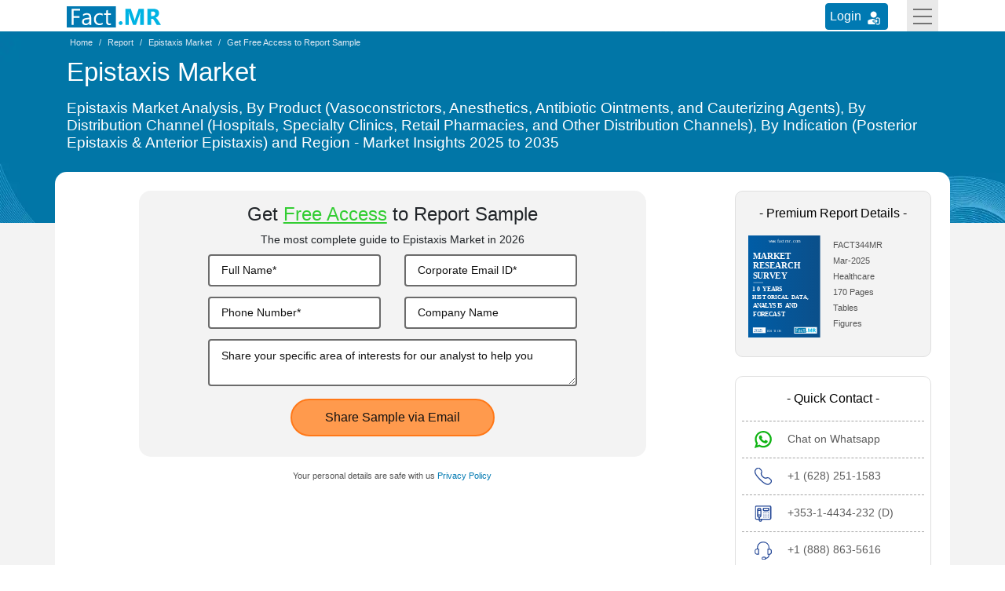

--- FILE ---
content_type: text/html; charset=UTF-8
request_url: https://www.factmr.com/connectus/sample?flag=S&rep_id=344
body_size: 6862
content:

<!DOCTYPE html>
<html lang="en">
<head>
<meta charset="utf-8">	
<title>Free Sample Report of Epistaxis Market is available for Download</title>
<meta name="viewport" content="width=device-width, initial-scale=1, shrink-to-fit=no">
<meta name="description" content="Free Sample Report of Epistaxis Market is available for Download">
 
<meta name="robots" content="NOINDEX, NOFOLLOW">
<meta name="msvalidate.01" content="046F916A2E810D4C2146AE90A1495CB2" />
<meta name = "yandex-verification" content = "848addd6eca97959" />    
<meta name="google-site-verification" content="sj968x0WHrtDj4Cbq6yTZJVNZ-o_2fP8oq_GSj5Me3s" />
<meta name="naver-site-verification" content="272a36894818edaadd79352997fd426f5daa0f81" />
<meta name="360-site-verification" content="1fc019dd51bc01806849f7051a14d5e6" />
<meta name="content-language" content="en-gb" />
<meta name="geo.region" content="GB" />
<meta name="geo.placename" content="Europe" />
<meta name="distribution" content="global" />

<link rel="preconnect" href="https://www.factmr.com/">
<link rel="icon" href="https://www.factmr.com/themes/images/favicon.ico">
<link rel="apple-touch-icon" href="https://www.factmr.com/themes/images/favicon-44x44.svg">
<link href="https://www.factmr.com/themes/css/bootstrap.min.css" rel="stylesheet" fetchpriority="low" />
<link href="https://www.factmr.com/themes/css/theme-sample-checkout.css" rel="stylesheet">
<!-- Google Tag Manager -->
<script>(function(w,d,s,l,i){w[l]=w[l]||[];w[l].push({'gtm.start':
new Date().getTime(),event:'gtm.js'});var f=d.getElementsByTagName(s)[0],
j=d.createElement(s),dl=l!='dataLayer'?'&l='+l:'';j.async=true;j.src=
'https://www.googletagmanager.com/gtm.js?id='+i+dl;f.parentNode.insertBefore(j,f);
})(window,document,'script','dataLayer','GTM-NC9QZ9X');</script>
<!-- End Google Tag Manager --></head>

<!-- header start -->

<body>
<!-- Google Tag Manager (noscript) -->
<noscript><iframe src="https://www.googletagmanager.com/ns.html?id=GTM-NC9QZ9X"
height="0" width="0" style="display:none;visibility:hidden"></iframe></noscript>
<!-- End Google Tag Manager (noscript) -->

<!-- header start -->
<header>
<div class="container">
		<nav class="navbar navbar-light p-0">
			<a class="navbar-brand p-0" href="https://www.factmr.com/" title="Fact.MR, Market Research Company">
				<img class="img-fluid" width="120" height="32" src="https://www.factmr.com/themes/images/factMR-logo.svg" alt="Fact.MR, Market Research Company" title="Fact.MR, Market Research Company">
			</a>
			<div class="d-flex">
				<div class="login_btn mt-1 mr-4">
					<a href="https://member.marketngage.com/" rel="noopener noreferrer" target="_blank" class="d-flex align-items-center" title="Login">
						<span class="mr-1">Login </span>
						<img src="https://www.factmr.com/themes/images/login_icon_white.svg" class="mt-1" alt="User Login" title="Login" width="24" height="24">
					</a>
				</div>
				<button class="navbar-toggler border-0 rounded-0" type="button" data-toggle="collapse" data-target="#navbarToggleExternalContent" aria-controls="navbarToggleExternalContent" aria-expanded="false" aria-label="Toggle navigation">
					<div class="menulines" id="toggle_menu">
                        <span class="top-line menu-line"></span>
                        <span class="middle-line menu-line"></span>
                        <span class="bottom-line menu-line"></span>
                    </div>
				</button>
			</div>
		</nav>
		<div class="position-relative">
			<div class="collapse position-absolute w-100" id="navbarToggleExternalContent" style="z-index:3">
				<div class="px-4 py-3" style="background:#efefef">
					<div class="row">
						<div class="col-lg-6 col-md-8">
							<p class="mt-0 fs-16 bold500">Industry</p>
							<div class="row">
								<div class="col-sm-6">
									<ul class="list-unstyled mb-0">
										<li class="dropdown dropdown-submenu">
											<a href="https://www.factmr.com/industry/consumer-goods" title="Consumer Goods">Consumer Goods</a>
										</li>
										<li class="dropdown dropdown-submenu">
											<a href="https://www.factmr.com/industry/food-and-beverage" title="Food &amp; Beverage">Food &amp; Beverage</a>
										</li>
										<li class="dropdown dropdown-submenu">
											<a href="https://www.factmr.com/industry/sports" title="Sports">Sports</a>
										</li>
										<li class="dropdown dropdown-submenu">
											<a href="https://www.factmr.com/industry/healthcare" title="Healthcare">Healthcare</a>
										</li>

									</ul>
								</div>
								<div class="col-sm-6">
									<ul class="list-unstyled mb-0 border-right mr-4">
										<li class="dropdown dropdown-submenu">
											<a href="https://www.factmr.com/industry/automotive" title="Automotive">Automotive</a>
										</li>
										<li class="dropdown dropdown-submenu">
											<a href="https://www.factmr.com/industry/technology" title="Technology">Technology</a>
										</li>
										<li class="dropdown dropdown-submenu">
											<a href="https://www.factmr.com/industry/industrial-goods" title="Industrial Goods">Industrial Goods</a>
										</li>
										<li class="dropdown dropdown-submenu">
											<a href="https://www.factmr.com/industry/chemical-materials" title="Chemical &amp; Materials">Chemical &amp; Materials</a>
										</li>
									</ul>
								</div>
							</div>
							<div class="mt-4 text-center">
								<a href="https://www.factmr.com/industry" class="btn btn-primary btn-blue fs-14 radius100" title="View All Sectors">View All Industries</a>
							</div>
						</div>
						<div class="col-lg-3 col-md-4">
							<p class="fs-16 bold500 mt-0">Reports</p>
							<div>
								<div class="my-4">
									<a href="https://www.factmr.com/report" class="btn btn-primary btn-blue fs-14 radius100" title="View All Report">All Reports</a>
								</div>
							</div>
						</div>
						
						<div class="col-lg-3 col-md-6">
							<p class="fs-16 bold500 mt-0">About</p>
							<div>
								<ul class="list-unstyled">
									<li>
										<a href="https://www.factmr.com/about-company" title="About Fact.MR">About Fact.MR</a>
									</li>
									<li>
										<a href="https://www.factmr.com/services" title="Services">Services</a>
									</li>
								</ul>
							</div>
							<p class="fs-16 bold500 mt-0"><a class="txt-black text-decoration-none" href="https://www.factmr.com/contact-us" title="Contact Us">Contact Us</a></p>
						</div>
					</div>
				</div>
			</div>
		</div>
	</div>
</header>
<!-- header end --><!-- header end -->

<!-- all reports section start -->
<section class="breadcrumbAndTitles position-relative">
	<section class="report-details-breadcrumb position-relative">
		<div class="container">
			<div class="row">
				<div class="col-md-12">
					<nav aria-label="breadcrumb">
						<ol class="breadcrumb bg-transparent p-1 my-0">
							<li class="breadcrumb-item">
								<a href="https://www.factmr.com/" title="Latest Market Research Reports Insights & Analysis | Fact.MR">
									<span>Home</span>
								</a>
							</li>
							<li class="breadcrumb-item">
								<a href="https://www.factmr.com/report/" title="Latest Market Research Reports Insights & Analysis | Fact.MR">
									<span>Report</span>
								</a>
							</li>
							<li class="breadcrumb-item" aria-current="page">
								<a href="https://www.factmr.com/report/344/epistaxis-market" title="Latest Market Research Reports Insights & Analysis | Fact.MR">
								<span>Epistaxis Market</span>
								</a>
								
							</li>
							<li class="breadcrumb-item" aria-current="page">
								<span>Get  Free Access to Report Sample </span>
							</li>
						</ol>
					</nav>
					 
				</div>
			</div>
		</div>
	</section>
	<section class="report-titles">
		<div class="container">
			<div class="row">
				<div class="col-md-12 col-12">
					<div>
						<h1 class="text-white fs-33 mt-1 pb-2 bold400">Epistaxis Market</h1>
						<h2 class="text-white fs-19 bold400 mb-3 lh-normal">Epistaxis Market Analysis, By Product (Vasoconstrictors, Anesthetics, Antibiotic Ointments, and Cauterizing Agents), By Distribution Channel (Hospitals, Specialty Clinics, Retail Pharmacies, and Other Distribution Channels), By Indication (Posterior Epistaxis & Anterior Epistaxis) and Region - Market Insights 2025 to 2035</h2>
					</div>
				</div>
			</div>
		</div>
	</section>
</section>
	

<!-- all reports section start -->
<section class="report-details request-sample-section">
	<div class="container">
		<div class="row">
			<div class="col-md-12 px-0">
				<div class="bg-white p-4">

					<div class="row">
						<div class="col-md-9">
							<div class="col-lg-10 offset-lg-1 col-md-10">
								<div class="bg-grey6 radius15 py-3 px-4 mb-2 form-section">
									<div class="text-center">
										<h3 class="fs-24 mb-2 bold400">Get <span class='txt-green bold500'> <u>Free Access</u></span> to Report Sample </h3>
										<p class="fs-14 bold200 mb-2">The most complete guide to Epistaxis Market in 2026 </p>
									</div>
									<form action="https://www.factmr.com/submit_request_form" id="myForm" method="post" name="">
										<!-- validateForm -->
																				<input type="hidden" name="csrf_test_name" value="1c9635cfa60a5fcd5295328c1d76501f" />
										<input type="hidden" name="source" value="FW" />
										<div class="row">
											<div class="form-group col-md-6">
												<input type="text" name="name" id="FName" class="form-control FName" placeholder="Full Name*" required="" pattern="^$|^\S+.*">
												<svg xmlns="http://www.w3.org/2000/svg" width="18" height="18" fill="#5dbb2d" class="bi bi-check-circle-fill" viewBox="0 0 16 16" style="display:none">
									  				<path d="M16 8A8 8 0 1 1 0 8a8 8 0 0 1 16 0zm-3.97-3.03a.75.75 0 0 0-1.08.022L7.477 9.417 5.384 7.323a.75.75 0 0 0-1.06 1.06L6.97 11.03a.75.75 0 0 0 1.079-.02l3.992-4.99a.75.75 0 0 0-.01-1.05z"/>
												</svg>
												<svg xmlns="http://www.w3.org/2000/svg" width="18" height="18" fill="#f53131" class="bi bi-info-circle" viewBox="0 0 16 16" style="display:none">
													<path d="M8 15A7 7 0 1 1 8 1a7 7 0 0 1 0 14zm0 1A8 8 0 1 0 8 0a8 8 0 0 0 0 16z"/>
													<path d="m8.93 6.588-2.29.287-.082.38.45.083c.294.07.352.176.288.469l-.738 3.468c-.194.897.105 1.319.808 1.319.545 0 1.178-.252 1.465-.598l.088-.416c-.2.176-.492.246-.686.246-.275 0-.375-.193-.304-.533L8.93 6.588zM9 4.5a1 1 0 1 1-2 0 1 1 0 0 1 2 0z"/>
												</svg>
											</div>
											<div class="form-group col-md-6 position-relative">
												<input type="email" name="emailId" id="idFctMREmailId1" class="form-control emailId" required="required" placeholder="Corporate Email ID*" pattern="^([a-zA-Z0-9_\-\.]+)@((\[[0-9]{1,3}\.[0-9]{1,3}\.[0-9]{1,3}\.)|(([a-zA-Z0-9\-]+\.)+))([a-zA-Z]{2,8}|[0-9]{1,3})(\]?)$">
												<svg xmlns="http://www.w3.org/2000/svg" width="18" height="18" fill="#5dbb2d" class="bi bi-check-circle-fill" viewBox="0 0 16 16" style="display:none">
									  				<path d="M16 8A8 8 0 1 1 0 8a8 8 0 0 1 16 0zm-3.97-3.03a.75.75 0 0 0-1.08.022L7.477 9.417 5.384 7.323a.75.75 0 0 0-1.06 1.06L6.97 11.03a.75.75 0 0 0 1.079-.02l3.992-4.99a.75.75 0 0 0-.01-1.05z"/>
												</svg>
												<svg xmlns="http://www.w3.org/2000/svg" width="18" height="18" fill="#f53131" class="bi bi-info-circle" viewBox="0 0 16 16" style="display:none">
													<path d="M8 15A7 7 0 1 1 8 1a7 7 0 0 1 0 14zm0 1A8 8 0 1 0 8 0a8 8 0 0 0 0 16z"/>
													<path d="m8.93 6.588-2.29.287-.082.38.45.083c.294.07.352.176.288.469l-.738 3.468c-.194.897.105 1.319.808 1.319.545 0 1.178-.252 1.465-.598l.088-.416c-.2.176-.492.246-.686.246-.275 0-.375-.193-.304-.533L8.93 6.588zM9 4.5a1 1 0 1 1-2 0 1 1 0 0 1 2 0z"/>
												</svg>
												<span class="text-danger fs-12" id="errorFullName"></span>
											</div>
											<div class="form-group col-md-6 position-relative">
												<input type="text" name="phoneNo" id="idFctMRContactNo" class="form-control phNo" required="" placeholder="Phone Number*" pattern="^$|^\S+.*">
												<svg xmlns="http://www.w3.org/2000/svg" width="18" height="18" fill="#5dbb2d" class="bi bi-check-circle-fill" viewBox="0 0 16 16" style="display:none">
													<path d="M16 8A8 8 0 1 1 0 8a8 8 0 0 1 16 0zm-3.97-3.03a.75.75 0 0 0-1.08.022L7.477 9.417 5.384 7.323a.75.75 0 0 0-1.06 1.06L6.97 11.03a.75.75 0 0 0 1.079-.02l3.992-4.99a.75.75 0 0 0-.01-1.05z"/>
												</svg>
									 			<svg xmlns="http://www.w3.org/2000/svg" width="18" height="18" fill="#f53131" class="bi bi-info-circle" viewBox="0 0 16 16" style="display:none">
									     			<path d="M8 15A7 7 0 1 1 8 1a7 7 0 0 1 0 14zm0 1A8 8 0 1 0 8 0a8 8 0 0 0 0 16z"/>
													<path d="m8.93 6.588-2.29.287-.082.38.45.083c.294.07.352.176.288.469l-.738 3.468c-.194.897.105 1.319.808 1.319.545 0 1.178-.252 1.465-.598l.088-.416c-.2.176-.492.246-.686.246-.275 0-.375-.193-.304-.533L8.93 6.588zM9 4.5a1 1 0 1 1-2 0 1 1 0 0 1 2 0z"/>
												</svg>
												<span class="text-danger fs-12" id="errorPhoneNo"></span>
											</div>
										
										<!-- <div class="form-group col-md-6">
											<input type="text" name="jobTitle" id="idJobTitle" class="form-control jobTitle" placeholder="Job Title">
										</div> -->
								    	<div class="form-group col-md-6">
											<input type="text" name="company" id="idCompanyName" class="form-control company" placeholder="Company Name" pattern="^$|^\S+.*">
										</div>
									</div>
									<div class="form-group">
										<textarea id="message1" name="message" class="form-control" rows="2"   placeholder="Share your specific area of interests for our analyst to help you" maxlength="300"></textarea>
									</div>
									<div class="col-xs-12 col-sm-12 col-md-12 col-lg-12">
										<input type="hidden" name="repId" value="344">
										<input type="hidden" name="type" value="S">
									</div>

									
									
									<div class="text-center">
										<button type="submit" class="btn sampleFormSubmitBtn text-white radius100" title="Share Sample via Email" name="btnSubmit">Share Sample via Email</button>
									</div>
								</form>
							</div>
							<p class="fs-11 text-center txt-grey2 pt-2">Your personal details are safe with us
								<a href="https://www.factmr.com/privacy-policy" title="Privacy Policy" target="_blank" class="txt-blue  bold500">Privacy Policy</a>
							</p>
						</div>
						</div>
						<div class="col-md-3 mb-4">
						<div class="reportInfo pb-4">
							<p class="fs-16 txt-black py-3 m-0 bold500 text-center">- Premium Report Details -</p>
							<div class="d-flex flex-row px-lg-3">
								<div class="w-50 pr-3">
									<img src="https://www.factmr.com/themes/images/factmr-report-cover.svg" width="95" height="134" class="img-fluid radius3" title="Epistaxis Market" alt="Epistaxis Market" loading="lazy">
								</div>
								<div>
									<ul class="list-unstyled mb-1">
										<li class="txt-black1 fs-11 py-1">

																							FACT344MR</span>
																				</li>


									<li class="txt-black1 fs-11 pb-1"><span class="date-mm"> Mar-2025 </span></li>


									<li class="txt-black1 fs-11 pb-1 border-0"><span><a class="txt-black1" href="https://www.factmr.com/industry/healthcare" title="Healthcare">Healthcare</a></span></li>


																			<li class="txt-black1 fs-11 pb-1 border-0"><span class="txt-black1">170 Pages </span></li>
										<li class="txt-black1 fs-11 pb-1 border-0"><span class="txt-black1"> Tables </span></li>
										<li class="txt-black1 fs-11 pb-1 border-0"><span class="txt-black1"> Figures </span></li>
									

									</ul>
								</div>
							</div>

						</div>
                            
                            <div class="quickContact bg-white px-2 pt-0 pb-0 mt-4 radius10 text-center">
								<p class="fs-16 txt-black contactList py-3 bold500 m-0">- Quick Contact -</p>
								<div class="QuickContactList">
									<div class="whatsapp contactList text-left pr-2 pl-3">
										<a href="https://api.whatsapp.com/send?phone=918010885817" title="Chat on Whatsapp" class="txt-grey7 fs-14 d-flex" target="_blank" rel="noopener"><span class="quickContactIMG"></span> <span class="quickContactText">Chat on Whatsapp</span></a>
									</div>
									<div class="contact1 contactList text-left pr-2 pl-3">
										<a href="tel:+1(628)251-1583" class="txt-grey7 fs-14 d-flex" title="+1 (628) 251-1583"><span class="quickContactIMG"></span> <span class="quickContactText">+1 (628) 251-1583</span></a>
									</div>
									<div class="contact2 contactList text-left pr-2 pl-3">
										<a href="tel:+353-1-4434-232" class="txt-grey7 fs-14 d-flex" title="+353-1-4434-232 (D)"><span class="quickContactIMG"></span> <span class="quickContactText">+353-1-4434-232 (D)</span></a>
									</div>
									<div class="contact3 contactList text-left pr-2 pl-3">
										<a href="tel:+1(888)863-5616" class="txt-grey7 fs-14 d-flex" title="+1 (888) 863-5616"><span class="quickContactIMG"></span> <span class="quickContactText">+1 (888) 863-5616</span></a>
									</div>
									<div class="contact4 contactList text-left pr-2 pl-3">
										<a href="mailto:sales@factmr.com" class="txt-grey7 fs-14 d-flex" title="sales@factmr.com"><span class="quickContactIMG"></span> <span class="quickContactText">sales@factmr.com</span></a>
									</div>
								</div>	
                            </div>

							<div class="needInfo px-2 pt-3 pb-4 mt-4">
								<p class="fs-16 txt-black bold500 p-0 m-0 text-center">- Get Started -</p>
								<p class="fs-11 my-3 text-center">Get insights that lead to new growth opportunities</p>
																<a href="https://www.factmr.com/checkout/344" class="btn btn-yellow1 bold500 d-block mx-2 py-2 radius100" title="Buy Now">Buy Now</a>
																
                            </div>							
                            </div>
						</div>
						<div class="row">
							<div class="col-lg-9">
								<div class="col-lg-10 offset-lg-1 col-md-10">
									<div class="trustedPartner bg-white px-2 pt-3 pb-4 mt-0 text-center">
										<p class="fs-16 txt-black py-3 bold500 m-0">- Humble, Yet Honored -</p>
										<div class="clientsImages">
											
											<img width="646" height="67" src="https://www.factmr.com/themes/images/client-4.webp" alt="Our prestigious clients" class="img-fluid" title="Our prestigious clients">
										</div>	
			                        </div>
								</div>
							</div>
							
							</div>
						</div>
					</div>
				</div>
			</div>
		</div>
	</div>
</section>
<!-- all reports section end -->


<footer class="footer-section bg-grey1 pt-3">
	<div class="container">
		<div class="row">
			<div class="col-sm-12 text-center">
				<ul class="list-unstyled mb-2">
					<li class="d-inline-block position-relative px-4">
						<span class="text-white">- Help -</span>
						
					</li>
				</ul>
				<ul class="list-unstyled mb-0 footerLinks">
					<li class="d-inline-block position-relative pr-4 py-2">
						<a href="https://www.factmr.com/about-company" title="How to Order" target="_blank" class="text-decoration-none text-white fs-12">About Us</a>
					</li>
					<li class="d-inline-block position-relative px-4 py-2">
						<a href="https://www.factmr.com/services" title="Delivery Format" target="_blank" class="text-decoration-none text-white fs-12">Services</a>
					</li>
					<li class="d-inline-block position-relative px-4 py-2">
						<a href="https://www.factmr.com/contact-us" title="Return &amp; Refund Policy" target="_blank" class="text-decoration-none text-white fs-12">Contact Us</a>
					</li>
					<li class="d-inline-block position-relative px-4 py-2">
						<a href="https://www.factmr.com/report" title="Privacy Policy" target="_blank" class="text-decoration-none text-white fs-12">Reports</a>
					</li>
				</ul>

				<ul class="list-unstyled mb-0 footerLinks">
					<li class="d-inline-block position-relative pr-4 py-2">
						<a href="https://www.factmr.com/how-to-order" title="How to Order" target="_blank" class="text-decoration-none text-white fs-12">How to Order</a>
					</li>
					<li class="d-inline-block position-relative px-4 py-2">
						<a href="https://www.factmr.com/delivery-format" title="Delivery Format" target="_blank" class="text-decoration-none text-white fs-12">Delivery Format</a>
					</li>
					<li class="d-inline-block position-relative px-4 py-2">
						<a href="https://www.factmr.com/return-and-refund-policy" title="Return &amp; Refund Policy" target="_blank" class="text-decoration-none text-white fs-12">Return &amp; Refund Policy</a>
					</li>
					<li class="d-inline-block position-relative px-4 py-2">
						<a href="https://www.factmr.com/privacy-policy" title="Privacy Policy" target="_blank" class="text-decoration-none text-white fs-12">Privacy Policy</a>
					</li>
					<li class="d-inline-block position-relative px-4 py-2">
						<a href="https://www.factmr.com/terms-and-conditions" title="Terms &amp; Conditions" target="_blank" class="text-decoration-none text-white fs-12">Terms &amp; Conditions</a>
					</li>
					<li class="d-inline-block position-relative px-4 py-2">
						<a href="https://www.factmr.com/faqs" title="FAQs" target="_blank" class="text-decoration-none text-white fs-12">FAQs</a>
					</li>
					<li class="d-inline-block position-relative pl-4 py-2">
						<a href="https://www.factmr.com/sitemap.xml" title="XML" target="_blank" class="text-decoration-none text-white fs-12">XML</a>
					</li>
					<li class="d-inline-block position-relative pl-4 py-2">
						<a href="https://www.factmr.com/sitemap" title="Sitemap" target="_blank" class="text-decoration-none text-white fs-12">Sitemap</a>
					</li>
				</ul>
			</div>
		</div><hr class="my-3" style="border-color:#878787">
		<div class="row">
			<div class="col-md-12 col-lg-8">
				<span class="text-white">- Contact Us -</span>
				<div class="row">
					<div class="col-sm-6 position-relative footerDivider">
						<address>
							<p class="my-3 fs-14 lineHeight-25 text-white">11140 Rockville Pike, Suite 400, Rockville,<br> MD 20852, United States <br>
							<a class="text-white fs-12 mr-2" href="tel:+16282511583" title="+1 (628) 251-1583">Tel: +1 (628) 251-1583 </a> | <a href="mailto:sales@factmr.com" title="sales@factmr.com" class="fs-12 ml-2 text-white">sales@factmr.com</a></p>
						</address>
					</div>
					<div class="col-sm-6 position-relative footerDivider d-flex justify-content-center">
						<address>
							<p class="my-3 fs-14 lineHeight-25 text-white">Suite 9884, 27 Upper Pembroke Street,<br>
								Dublin 2, Ireland<br>
								<a class="text-white fs-12 mr-2" href="tel:+35314434232" title="+353-1-4434-232">Tel: +353-1-4434-232 (D)</a> | <a href="mailto:sales@factmr.com" title="sales@factmr.com" class="fs-12 ml-2 text-white">sales@factmr.com</a>
							</p>
						</address>
					</div>
				</div>
			</div>
			<div class="col-md-6 offset-md-3 col-lg-4 offset-lg-0">
				<div class="row">
					<div class="col-lg-10 offset-lg-2">
						<div class="text-center mb-3">
							<span class="text-white">- Follow Us -</span>
						</div>
						<div class="footer-social py-3 px-3">
							<ul class="list-unstyled mb-0 d-flex align-items-center justify-content-center">
								<li class="mr-4">
									<a href="https://www.factmr.com/" title="Fact.MR, Market Research Company">
										<img class="img-fluid" width="110" height="28" src="https://www.factmr.com/themes/images/factMR-logo.svg" alt="Fact.MR, Market Research Company" title="Fact.MR, Market Research Company">
									</a>
								</li>
								<li class="mr-1">
									<a href="https://twitter.com/FactMR_Reports" rel="noopener noreferrer" target="_blank" title="Twitter"><span class="socialIcon twitter d-inline-block align-middle"></span></a>
								</li>
								<li class="mx-1">
									<a href="https://www.linkedin.com/company/factmr" rel="noopener noreferrer" target="_blank" title="Linkedin"><span class="socialIcon linkedin d-inline-block align-middle"></span></a>
								</li>
								<li class="ml-1">
									<a href="https://www.youtube.com/channel/UCOexjW-Hw5PguJYbr6coufQ" rel="noopener noreferrer" target="_blank" title="Youtube"><span class="socialIcon youtube d-inline-block align-middle"></span></a>
								</li>
							</ul>
						</div>
					</div>
				</div>
			</div>
		</div>
	</div>
</footer>
<section class="sub-footer py-3 bg-grey2">
	<div class="container">
		<div class="row">
			<div class="col-sm-5">
				<p class="mb-0 fs-13">Copyright © Fact.MR All Rights Reserved</p>
			</div>
			<div class="col-sm-7 text-right">
				<p class="mb-0 fs-13">An initiative of Eminent Research and Advisory Services</p>
			</div>
		</div>
	</div>
</section>
<!-- footer end -->
<!-- scroll to top -->
<a href="javascript::void(0)" id="scrollToTop" title="Back to top">
	<svg width="1.5em" height="1.5em" viewBox="0 0 16 16" class="bi bi-arrow-up text-white" fill="currentColor" xmlns="http://www.w3.org/2000/svg">
	<path fill-rule="evenodd" d="M8 15a.5.5 0 0 0 .5-.5V2.707l3.146 3.147a.5.5 0 0 0 .708-.708l-4-4a.5.5 0 0 0-.708 0l-4 4a.5.5 0 1 0 .708.708L7.5 2.707V14.5a.5.5 0 0 0 .5.5z"></path>
	</svg>
</a>
 

<script src="https://www.factmr.com/themes/js/jquery.min.js" fetchpriority="low"></script>
<script src="https://www.factmr.com/themes/js/bootstrap.min.js" fetchpriority="low"></script>
<script>
$(document).ready(function(){
	$("header .form-inline input").click(function(){
		$(this).animate({width:'300px'},300);
	});
	$("header .form-inline input,.form-inline button").blur(function(){
		$("header .form-inline input").animate({width:'260px'},300);
	});
	if ($(this).scrollTop()>250){
		$('#scrollToTop').fadeIn();
	}
	$(window).scroll(function(){
		if($(this).scrollTop()>250){
			$('#scrollToTop').stop(true, true).fadeIn();
		}else{
			$('#scrollToTop').stop(true, true).fadeOut();
		}
	});
	$(function(){
		$("#scrollToTop").click(function(){
			$("html,body").animate({scrollTop:0},1000);
			return false
		});
	});
});
</script>
<script>
    $(document).ready(function(){
        
        $("#s,#Search").keyup(function(){
        	//alert('fff');
            
            var csrfName = 'csrf_test_name',
            csrfHash = '1c9635cfa60a5fcd5295328c1d76501f';

            if(this.value!=""){
                $.ajax({
                    url: "https://www.factmr.com/elastic_search",
                    type:'GET',
                    data:{'keyword': this.value},
                    success: function(e){
                        var data =jQuery.parseJSON(e);
                        
                        rep_data = data['reports'];

                        $("#suggestionsList").empty();
                        $(".deskSuggList").empty();
                        var sug = "<ul class='list-unstyled px-2 bg-white mb-0'><li><p><strong>Reports</strong></p></li>";
                        for(i=0;i<rep_data.length;i++){
                            sug += '<li><a href="https://www.factmr.com/report/' + rep_data[i]['rep_url'] + '">' + rep_data[i]['rep_keyword'] + " in <strong>" + rep_data[i]['category_name'] + "</strong></a> </li>";
                        }

                        sug += '</ul>';
                        $("#suggestionsList").html(sug);
                        $(".deskSuggList").html(sug);

                        $("#suggestionsList").removeClass('d-none');
                        $(".deskSuggList").removeClass('d-none');
                    }
                });
            }else{
                $("#suggestionsList").empty();
                $("#suggestionsList").addClass('d-none');
                $(".deskSuggList").addClass('d-none');
            }
        });
		// Show hide Top menu on menu button clicked
        $(document).on("click", function(event){
            var $trigger = $('#navbarToggleExternalContent, .navbar-toggler');
            // var $trigger1 = $('#searching, #dropdownsearch,.search');
            if($trigger !== event.target && !$trigger.has(event.target).length){
                $('#navbarToggleExternalContent').removeClass('show');
                $('#toggle_menu').removeClass('rotateMenuLines');
            }

        });
        // Rotate Menu Lines
            $('#toggle_menu').on('click', function(){
                $(this).toggleClass('rotateMenuLines');
            });
    });
	 
</script>


<link href="https://www.factmr.com/themes/css/request-sample-checkout.css" rel="stylesheet">


<script>
$(document).ready(function(){
	$("body").on("focus",".emailId, .phNo, .FName ",function(){
		if($(this).hasClass("border-green")){
			$(this).removeClass("border-red");
			$(this).parent().find(".bi-info-circle").hide();
		}else{
			$(this).addClass("border-red");
			$(this).parent().find(".bi-info-circle").show();
		}
	});
	$("body").on("keyup",".emailId, .phNo, .FName",function(){
		if(!($(this).is(":invalid"))) {
			$(this).removeClass("border-red");
			$(this).addClass("border-green");
			$(this).parent().find(".bi-check-circle-fill").show();
			$(this).parent().find(".bi-info-circle").hide();
		}else{
			$(this).addClass("border-red");
			$(this).removeClass("border-green");
			$(this).parent().find(".bi-check-circle-fill").hide();
			$(this).parent().find(".bi-info-circle").show();
		}
	});

});


</script>

</body>
</html>